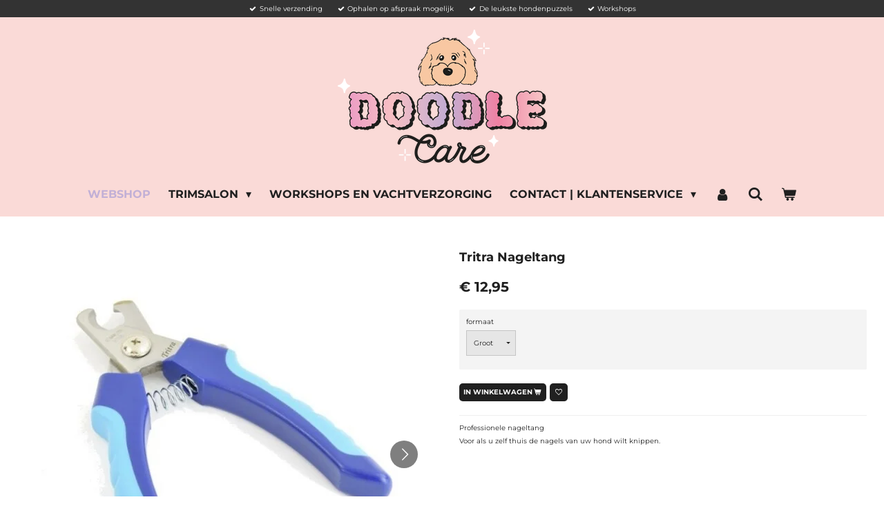

--- FILE ---
content_type: text/html; charset=UTF-8
request_url: https://www.doodlecare.nl/product/7412598/tritra-nageltang
body_size: 12655
content:
<!DOCTYPE html>
<html lang="nl">
    <head>
        <meta http-equiv="Content-Type" content="text/html; charset=utf-8">
        <meta name="viewport" content="width=device-width, initial-scale=1.0, maximum-scale=5.0">
        <meta http-equiv="X-UA-Compatible" content="IE=edge">
        <link rel="canonical" href="https://www.doodlecare.nl/product/7412598/tritra-nageltang">
        <link rel="sitemap" type="application/xml" href="https://www.doodlecare.nl/sitemap.xml">
        <meta property="og:title" content="Tritra Nageltang | Trimsalon Doodlecare">
        <meta property="og:url" content="https://www.doodlecare.nl/product/7412598/tritra-nageltang">
        <base href="https://www.doodlecare.nl/">
        <meta name="description" property="og:description" content="Professionele nageltang
Voor als u zelf thuis de nagels van uw hond wilt knippen.
&amp;nbsp;">
                <script nonce="e954e9b1efbfb6db58334a7dbbc037fa">
            
            window.JOUWWEB = window.JOUWWEB || {};
            window.JOUWWEB.application = window.JOUWWEB.application || {};
            window.JOUWWEB.application = {"backends":[{"domain":"jouwweb.nl","freeDomain":"jouwweb.site"},{"domain":"webador.com","freeDomain":"webadorsite.com"},{"domain":"webador.de","freeDomain":"webadorsite.com"},{"domain":"webador.fr","freeDomain":"webadorsite.com"},{"domain":"webador.es","freeDomain":"webadorsite.com"},{"domain":"webador.it","freeDomain":"webadorsite.com"},{"domain":"jouwweb.be","freeDomain":"jouwweb.site"},{"domain":"webador.ie","freeDomain":"webadorsite.com"},{"domain":"webador.co.uk","freeDomain":"webadorsite.com"},{"domain":"webador.at","freeDomain":"webadorsite.com"},{"domain":"webador.be","freeDomain":"webadorsite.com"},{"domain":"webador.ch","freeDomain":"webadorsite.com"},{"domain":"webador.ch","freeDomain":"webadorsite.com"},{"domain":"webador.mx","freeDomain":"webadorsite.com"},{"domain":"webador.com","freeDomain":"webadorsite.com"},{"domain":"webador.dk","freeDomain":"webadorsite.com"},{"domain":"webador.se","freeDomain":"webadorsite.com"},{"domain":"webador.no","freeDomain":"webadorsite.com"},{"domain":"webador.fi","freeDomain":"webadorsite.com"},{"domain":"webador.ca","freeDomain":"webadorsite.com"},{"domain":"webador.ca","freeDomain":"webadorsite.com"},{"domain":"webador.pl","freeDomain":"webadorsite.com"},{"domain":"webador.com.au","freeDomain":"webadorsite.com"},{"domain":"webador.nz","freeDomain":"webadorsite.com"}],"editorLocale":"nl-NL","editorTimezone":"Europe\/Amsterdam","editorLanguage":"nl","analytics4TrackingId":"G-E6PZPGE4QM","analyticsDimensions":[],"backendDomain":"www.jouwweb.nl","backendShortDomain":"jouwweb.nl","backendKey":"jouwweb-nl","freeWebsiteDomain":"jouwweb.site","noSsl":false,"build":{"reference":"dabeacf"},"linkHostnames":["www.jouwweb.nl","www.webador.com","www.webador.de","www.webador.fr","www.webador.es","www.webador.it","www.jouwweb.be","www.webador.ie","www.webador.co.uk","www.webador.at","www.webador.be","www.webador.ch","fr.webador.ch","www.webador.mx","es.webador.com","www.webador.dk","www.webador.se","www.webador.no","www.webador.fi","www.webador.ca","fr.webador.ca","www.webador.pl","www.webador.com.au","www.webador.nz"],"assetsUrl":"https:\/\/assets.jwwb.nl","loginUrl":"https:\/\/www.jouwweb.nl\/inloggen","publishUrl":"https:\/\/www.jouwweb.nl\/v2\/website\/1817229\/publish-proxy","adminUserOrIp":false,"pricing":{"plans":{"lite":{"amount":"700","currency":"EUR"},"pro":{"amount":"1200","currency":"EUR"},"business":{"amount":"2400","currency":"EUR"}},"yearlyDiscount":{"price":{"amount":"0","currency":"EUR"},"ratio":0,"percent":"0%","discountPrice":{"amount":"0","currency":"EUR"},"termPricePerMonth":{"amount":"0","currency":"EUR"},"termPricePerYear":{"amount":"0","currency":"EUR"}}},"hcUrl":{"add-product-variants":"https:\/\/help.jouwweb.nl\/hc\/nl\/articles\/28594307773201","basic-vs-advanced-shipping":"https:\/\/help.jouwweb.nl\/hc\/nl\/articles\/28594268794257","html-in-head":"https:\/\/help.jouwweb.nl\/hc\/nl\/articles\/28594336422545","link-domain-name":"https:\/\/help.jouwweb.nl\/hc\/nl\/articles\/28594325307409","optimize-for-mobile":"https:\/\/help.jouwweb.nl\/hc\/nl\/articles\/28594312927121","seo":"https:\/\/help.jouwweb.nl\/hc\/nl\/sections\/28507243966737","transfer-domain-name":"https:\/\/help.jouwweb.nl\/hc\/nl\/articles\/28594325232657","website-not-secure":"https:\/\/help.jouwweb.nl\/hc\/nl\/articles\/28594252935825"}};
            window.JOUWWEB.brand = {"type":"jouwweb","name":"JouwWeb","domain":"JouwWeb.nl","supportEmail":"support@jouwweb.nl"};
                    
                window.JOUWWEB = window.JOUWWEB || {};
                window.JOUWWEB.websiteRendering = {"locale":"nl-NL","timezone":"Europe\/Amsterdam","routes":{"api\/upload\/product-field":"\/_api\/upload\/product-field","checkout\/cart":"\/winkelwagen","payment":"\/bestelling-afronden\/:publicOrderId","payment\/forward":"\/bestelling-afronden\/:publicOrderId\/forward","public-order":"\/bestelling\/:publicOrderId","checkout\/authorize":"\/winkelwagen\/authorize\/:gateway","wishlist":"\/verlanglijst"}};
                                                    window.JOUWWEB.website = {"id":1817229,"locale":"nl-NL","enabled":true,"title":"Trimsalon Doodlecare","hasTitle":true,"roleOfLoggedInUser":null,"ownerLocale":"nl-NL","plan":"business","freeWebsiteDomain":"jouwweb.site","backendKey":"jouwweb-nl","currency":"EUR","defaultLocale":"nl-NL","url":"https:\/\/www.doodlecare.nl\/","homepageSegmentId":7538084,"category":"webshop","isOffline":false,"isPublished":true,"locales":["nl-NL"],"allowed":{"ads":false,"credits":true,"externalLinks":true,"slideshow":true,"customDefaultSlideshow":true,"hostedAlbums":true,"moderators":true,"mailboxQuota":10,"statisticsVisitors":true,"statisticsDetailed":true,"statisticsMonths":-1,"favicon":true,"password":true,"freeDomains":0,"freeMailAccounts":1,"canUseLanguages":false,"fileUpload":true,"legacyFontSize":false,"webshop":true,"products":-1,"imageText":false,"search":true,"audioUpload":true,"videoUpload":5000,"allowDangerousForms":false,"allowHtmlCode":true,"mobileBar":true,"sidebar":false,"poll":false,"allowCustomForms":true,"allowBusinessListing":true,"allowCustomAnalytics":true,"allowAccountingLink":true,"digitalProducts":true,"sitemapElement":false},"mobileBar":{"enabled":true,"theme":"accent","email":{"active":true,"value":"info@doodlecare.nl"},"location":{"active":true,"value":"Zwin 9, 2221 XK Katwijk aan Zee, Nederland"},"phone":{"active":true,"value":"+31653790171"},"whatsapp":{"active":true,"value":"+31653790171"},"social":{"active":true,"network":"instagram","value":"trimsalon_doodlecare"}},"webshop":{"enabled":true,"currency":"EUR","taxEnabled":true,"taxInclusive":true,"vatDisclaimerVisible":false,"orderNotice":null,"orderConfirmation":"<p>Hartelijk bedankt voor uw bestelling! We gaan direct aan de slag voor u.<\/p>","freeShipping":false,"freeShippingAmount":"250.00","shippingDisclaimerVisible":false,"pickupAllowed":true,"couponAllowed":true,"detailsPageAvailable":true,"socialMediaVisible":false,"termsPage":8063848,"termsPageUrl":"\/contact-klantenservice\/algemene-voorwaarden-webshop","extraTerms":null,"pricingVisible":true,"orderButtonVisible":true,"shippingAdvanced":true,"shippingAdvancedBackEnd":true,"soldOutVisible":true,"backInStockNotificationEnabled":true,"canAddProducts":true,"nextOrderNumber":716,"allowedServicePoints":["dhl"],"sendcloudConfigured":true,"sendcloudFallbackPublicKey":"a3d50033a59b4a598f1d7ce7e72aafdf","taxExemptionAllowed":true,"invoiceComment":null,"emptyCartVisible":true,"minimumOrderPrice":null,"productNumbersEnabled":false,"wishlistEnabled":true,"hideTaxOnCart":false},"isTreatedAsWebshop":true};                            window.JOUWWEB.cart = {"products":[],"coupon":null,"shippingCountryCode":null,"shippingChoice":null,"breakdown":[]};                            window.JOUWWEB.scripts = ["website-rendering\/webshop"];                        window.parent.JOUWWEB.colorPalette = window.JOUWWEB.colorPalette;
        </script>
                <title>Tritra Nageltang | Trimsalon Doodlecare</title>
                                            <link href="https://primary.jwwb.nl/public/k/h/m/temp-bikaoavdiafkbrsytzmv/touch-icon-iphone.png?bust=1701541475" rel="apple-touch-icon" sizes="60x60">                                                <link href="https://primary.jwwb.nl/public/k/h/m/temp-bikaoavdiafkbrsytzmv/touch-icon-ipad.png?bust=1701541475" rel="apple-touch-icon" sizes="76x76">                                                <link href="https://primary.jwwb.nl/public/k/h/m/temp-bikaoavdiafkbrsytzmv/touch-icon-iphone-retina.png?bust=1701541475" rel="apple-touch-icon" sizes="120x120">                                                <link href="https://primary.jwwb.nl/public/k/h/m/temp-bikaoavdiafkbrsytzmv/touch-icon-ipad-retina.png?bust=1701541475" rel="apple-touch-icon" sizes="152x152">                                                <link href="https://primary.jwwb.nl/public/k/h/m/temp-bikaoavdiafkbrsytzmv/favicon.png?bust=1701541475" rel="shortcut icon">                                                <link href="https://primary.jwwb.nl/public/k/h/m/temp-bikaoavdiafkbrsytzmv/favicon.png?bust=1701541475" rel="icon">                                        <meta property="og:image" content="https&#x3A;&#x2F;&#x2F;primary.jwwb.nl&#x2F;public&#x2F;k&#x2F;h&#x2F;m&#x2F;temp-bikaoavdiafkbrsytzmv&#x2F;i67bcd&#x2F;aeea0a69-4273-4614-9cf2-0d88b75b88ee_1_201_a.jpeg">
                    <meta property="og:image" content="https&#x3A;&#x2F;&#x2F;primary.jwwb.nl&#x2F;public&#x2F;k&#x2F;h&#x2F;m&#x2F;temp-bikaoavdiafkbrsytzmv&#x2F;h982bi&#x2F;14988a4a-841a-43b7-bb5e-12767a7d9fef_1_201_a.jpeg">
                    <meta property="og:image" content="https&#x3A;&#x2F;&#x2F;primary.jwwb.nl&#x2F;public&#x2F;k&#x2F;h&#x2F;m&#x2F;temp-bikaoavdiafkbrsytzmv&#x2F;be6dsy&#x2F;495fb441-706e-4f4b-a96c-1c5d745abab8_1_201_a.jpeg">
                                    <meta name="twitter:card" content="summary_large_image">
                        <meta property="twitter:image" content="https&#x3A;&#x2F;&#x2F;primary.jwwb.nl&#x2F;public&#x2F;k&#x2F;h&#x2F;m&#x2F;temp-bikaoavdiafkbrsytzmv&#x2F;i67bcd&#x2F;aeea0a69-4273-4614-9cf2-0d88b75b88ee_1_201_a.jpeg">
                                                    <meta name="google-site-verification" content="YGsd5k9m_hmvJPCBAqsy0uBPxWlZbQ_3-3t9D0EqkEQ">
<!-- Facebook Pixel Code --><script>
!function(f,b,e,v,n,t,s)
{if(f.fbq)return;n=f.fbq=function(){n.callMethod?
n.callMethod.apply(n,arguments):n.queue.push(arguments)};
if(!f._fbq)f._fbq=n;n.push=n;n.loaded=!0;n.version='2.0';
n.queue=[];t=b.createElement(e);t.async=!0;
t.src=v;s=b.getElementsByTagName(e)[0];
s.parentNode.insertBefore(t,s)}(window, document,'script',
'https://connect.facebook.net/en_US/fbevents.js');
fbq('init', '829045054361064');
fbq('track', 'PageView');
</script><noscript><img height="1" width="1" style="display:none" src="https://www.facebook.com/tr?id=829045054361064&amp;ev=PageView&amp;noscript=1"></noscript>
<!-- End Facebook Pixel Code -->
<meta name="facebook-domain-verification" content="mcncd1622bjw5lynxe7nbj0cxr81xm">                            <script src="https://www.googletagmanager.com/gtag/js?id=G-EP1M3W2PGL" nonce="e954e9b1efbfb6db58334a7dbbc037fa" data-turbo-track="reload" async></script>
<script src="https://plausible.io/js/script.manual.js" nonce="e954e9b1efbfb6db58334a7dbbc037fa" data-turbo-track="reload" defer data-domain="shard4.jouwweb.nl"></script>
<link rel="stylesheet" type="text/css" href="https://gfonts.jwwb.nl/css?display=fallback&amp;family=Montserrat%3A400%2C700%2C400italic%2C700italic" nonce="e954e9b1efbfb6db58334a7dbbc037fa" data-turbo-track="dynamic">
<script src="https://assets.jwwb.nl/assets/build/website-rendering/nl-NL.js?bust=af8dcdef13a1895089e9" nonce="e954e9b1efbfb6db58334a7dbbc037fa" data-turbo-track="reload" defer></script>
<script src="https://assets.jwwb.nl/assets/website-rendering/runtime.cee983c75391f900fb05.js?bust=4ce5de21b577bc4120dd" nonce="e954e9b1efbfb6db58334a7dbbc037fa" data-turbo-track="reload" defer></script>
<script src="https://assets.jwwb.nl/assets/website-rendering/812.881ee67943804724d5af.js?bust=78ab7ad7d6392c42d317" nonce="e954e9b1efbfb6db58334a7dbbc037fa" data-turbo-track="reload" defer></script>
<script src="https://assets.jwwb.nl/assets/website-rendering/main.5cc2a9179e0462270809.js?bust=47fa63093185ee0400ae" nonce="e954e9b1efbfb6db58334a7dbbc037fa" data-turbo-track="reload" defer></script>
<link rel="preload" href="https://assets.jwwb.nl/assets/website-rendering/styles.c611799110a447e67981.css?bust=226f06dc4f39cd5a64cc" as="style">
<link rel="preload" href="https://assets.jwwb.nl/assets/website-rendering/fonts/icons-website-rendering/font/website-rendering.woff2?bust=bd2797014f9452dadc8e" as="font" crossorigin>
<link rel="preconnect" href="https://gfonts.jwwb.nl">
<link rel="stylesheet" type="text/css" href="https://assets.jwwb.nl/assets/website-rendering/styles.c611799110a447e67981.css?bust=226f06dc4f39cd5a64cc" nonce="e954e9b1efbfb6db58334a7dbbc037fa" data-turbo-track="dynamic">
<link rel="preconnect" href="https://assets.jwwb.nl">
<link rel="preconnect" href="https://www.google-analytics.com">
<link rel="stylesheet" type="text/css" href="https://primary.jwwb.nl/public/k/h/m/temp-bikaoavdiafkbrsytzmv/style.css?bust=1768926956" nonce="e954e9b1efbfb6db58334a7dbbc037fa" data-turbo-track="dynamic">    </head>
    <body
        id="top"
        class="jw-is-no-slideshow jw-header-is-image jw-is-segment-product jw-is-frontend jw-is-no-sidebar jw-is-messagebar jw-is-no-touch-device jw-is-no-mobile"
                                    data-jouwweb-page="7412598"
                                                data-jouwweb-segment-id="7412598"
                                                data-jouwweb-segment-type="product"
                                                data-template-threshold="960"
                                                data-template-name="fresh"
                            itemscope
        itemtype="https://schema.org/Product"
    >
                                    <meta itemprop="url" content="https://www.doodlecare.nl/product/7412598/tritra-nageltang">
        <a href="#main-content" class="jw-skip-link">
            Ga direct naar de hoofdinhoud        </a>
        <div class="jw-background"></div>
        <div class="jw-body">
            <div class="jw-mobile-menu jw-mobile-is-logo js-mobile-menu">
            <button
            type="button"
            class="jw-mobile-menu__button jw-mobile-toggle"
            aria-label="Open / sluit menu"
        >
            <span class="jw-icon-burger"></span>
        </button>
        <div class="jw-mobile-header jw-mobile-header--image">
        <a            class="jw-mobile-header-content"
                            href="/"
                        >
                            <img class="jw-mobile-logo jw-mobile-logo--landscape" src="https://primary.jwwb.nl/public/k/h/m/temp-bikaoavdiafkbrsytzmv/iwzmny/dc_mainlogo_v1_rgb.png?enable-io=true&amp;enable=upscale&amp;height=70" srcset="https://primary.jwwb.nl/public/k/h/m/temp-bikaoavdiafkbrsytzmv/iwzmny/dc_mainlogo_v1_rgb.png?enable-io=true&amp;enable=upscale&amp;height=70 1x, https://primary.jwwb.nl/public/k/h/m/temp-bikaoavdiafkbrsytzmv/iwzmny/dc_mainlogo_v1_rgb.png?enable-io=true&amp;enable=upscale&amp;height=140&amp;quality=70 2x" alt="Trimsalon Doodlecare" title="Trimsalon Doodlecare">                                </a>
    </div>

        <a
        href="/winkelwagen"
        class="jw-mobile-menu__button jw-mobile-header-cart"
        aria-label="Bekijk winkelwagen"
    >
        <span class="jw-icon-badge-wrapper">
            <span class="website-rendering-icon-basket" aria-hidden="true"></span>
            <span class="jw-icon-badge hidden" aria-hidden="true"></span>
        </span>
    </a>
    
    </div>
    <div class="jw-mobile-menu-search jw-mobile-menu-search--hidden">
        <form
            action="/zoeken"
            method="get"
            class="jw-mobile-menu-search__box"
        >
            <input
                type="text"
                name="q"
                value=""
                placeholder="Zoeken..."
                class="jw-mobile-menu-search__input"
                aria-label="Zoeken"
            >
            <button type="submit" class="jw-btn jw-btn--style-flat jw-mobile-menu-search__button" aria-label="Zoeken">
                <span class="website-rendering-icon-search" aria-hidden="true"></span>
            </button>
            <button type="button" class="jw-btn jw-btn--style-flat jw-mobile-menu-search__button js-cancel-search" aria-label="Zoekopdracht annuleren">
                <span class="website-rendering-icon-cancel" aria-hidden="true"></span>
            </button>
        </form>
    </div>
            <script nonce="e954e9b1efbfb6db58334a7dbbc037fa">
    JOUWWEB.templateConfig = {
        header: {
            mobileSelector: '.jw-mobile-menu',
            updatePusher: function (headerHeight, state) {
                $('.jw-menu-clone').css('top', headerHeight);
            },
        },
    };
</script>
<div class="message-bar message-bar--dark"><div class="message-bar__container"><ul class="message-bar-usps"><li class="message-bar-usps__item"><i class="website-rendering-icon-ok"></i><span>Snelle verzending</span></li><li class="message-bar-usps__item"><i class="website-rendering-icon-ok"></i><span>Ophalen op afspraak mogelijk</span></li><li class="message-bar-usps__item"><i class="website-rendering-icon-ok"></i><span>De leukste hondenpuzzels</span></li><li class="message-bar-usps__item"><i class="website-rendering-icon-ok"></i><span>Workshops</span></li></ul></div></div><div class="wrapper">
    <div class="topmenu">
        <header class="header">
            <div class="topmenu-inner js-topbar-content-container">
                <div class="jw-header-logo">
            <div
    id="jw-header-image-container"
    class="jw-header jw-header-image jw-header-image-toggle"
    style="flex-basis: 303px; max-width: 303px; flex-shrink: 1;"
>
            <a href="/">
        <img id="jw-header-image" data-image-id="97117230" srcset="https://primary.jwwb.nl/public/k/h/m/temp-bikaoavdiafkbrsytzmv/iwzmny/dc_mainlogo_v1_rgb.png?enable-io=true&amp;width=303 303w, https://primary.jwwb.nl/public/k/h/m/temp-bikaoavdiafkbrsytzmv/iwzmny/dc_mainlogo_v1_rgb.png?enable-io=true&amp;width=606 606w" class="jw-header-image" title="Trimsalon Doodlecare" style="" sizes="303px" width="303" height="200" intrinsicsize="303.00 x 200.00" alt="Trimsalon Doodlecare">                </a>
    </div>
        <div
    class="jw-header jw-header-title-container jw-header-text jw-header-text-toggle"
    data-stylable="true"
>
    <a        id="jw-header-title"
        class="jw-header-title"
                    href="/"
            >
        <span style="display: inline-block; font-size: 30px;"><span style="display: inline-block; font-size: 30px;"> </span></span>    </a>
</div>
</div>
                <nav class="jw-menu-copy">
                    <ul
    id="jw-menu"
    class="jw-menu jw-menu-horizontal"
            >
            <li
    class="jw-menu-item jw-menu-is-active"
>
        <a        class="jw-menu-link js-active-menu-item"
        href="/"                                            data-page-link-id="7538084"
                            >
                <span class="">
            WEBSHOP        </span>
            </a>
                </li>
            <li
    class="jw-menu-item jw-menu-has-submenu"
>
        <a        class="jw-menu-link"
        href="/trimsalon"                                            data-page-link-id="6861890"
                            >
                <span class="">
            Trimsalon        </span>
                    <span class="jw-arrow jw-arrow-toplevel"></span>
            </a>
                    <ul
            class="jw-submenu"
                    >
                            <li
    class="jw-menu-item jw-menu-has-submenu"
>
        <a        class="jw-menu-link"
        href="/trimsalon/behandelingen"                                            data-page-link-id="6863603"
                            >
                <span class="">
            Behandelingen        </span>
                    <span class="jw-arrow"></span>
            </a>
                    <ul
            class="jw-submenu"
                    >
                            <li
    class="jw-menu-item"
>
        <a        class="jw-menu-link"
        href="/trimsalon/behandelingen/info"                                            data-page-link-id="6947804"
                            >
                <span class="">
            Info        </span>
            </a>
                </li>
                            <li
    class="jw-menu-item"
>
        <a        class="jw-menu-link"
        href="/trimsalon/behandelingen/vachtverzorging"                                            data-page-link-id="7168120"
                            >
                <span class="">
            Vachtverzorging        </span>
            </a>
                </li>
                            <li
    class="jw-menu-item"
>
        <a        class="jw-menu-link"
        href="/trimsalon/behandelingen/gebitsreiniging"                                            data-page-link-id="9188596"
                            >
                <span class="">
            Gebitsreiniging        </span>
            </a>
                </li>
                            <li
    class="jw-menu-item"
>
        <a        class="jw-menu-link"
        href="/trimsalon/behandelingen/tips-voor-het-bezoek"                                            data-page-link-id="6878650"
                            >
                <span class="">
            Tips voor het bezoek        </span>
            </a>
                </li>
                    </ul>
        </li>
                            <li
    class="jw-menu-item"
>
        <a        class="jw-menu-link"
        href="/trimsalon/over-mij"                                            data-page-link-id="6863602"
                            >
                <span class="">
            Over mij        </span>
            </a>
                </li>
                            <li
    class="jw-menu-item"
>
        <a        class="jw-menu-link"
        href="/trimsalon/fotoalbum"                                            data-page-link-id="6863605"
                            >
                <span class="">
            Fotoalbum        </span>
            </a>
                </li>
                    </ul>
        </li>
            <li
    class="jw-menu-item"
>
        <a        class="jw-menu-link"
        href="/workshops-en-vachtverzorging"                                            data-page-link-id="8976754"
                            >
                <span class="">
            Workshops en vachtverzorging        </span>
            </a>
                </li>
            <li
    class="jw-menu-item jw-menu-has-submenu"
>
        <a        class="jw-menu-link"
        href="/contact-klantenservice"                                            data-page-link-id="7581088"
                            >
                <span class="">
            contact | Klantenservice        </span>
                    <span class="jw-arrow jw-arrow-toplevel"></span>
            </a>
                    <ul
            class="jw-submenu"
                    >
                            <li
    class="jw-menu-item"
>
        <a        class="jw-menu-link"
        href="/contact-klantenservice/algemene-voorwaarden-trimsalon"                                            data-page-link-id="8063808"
                            >
                <span class="">
            Algemene voorwaarden Trimsalon        </span>
            </a>
                </li>
                            <li
    class="jw-menu-item"
>
        <a        class="jw-menu-link"
        href="/contact-klantenservice/algemene-voorwaarden-webshop"                                            data-page-link-id="8063848"
                            >
                <span class="">
            Algemene voorwaarden Webshop        </span>
            </a>
                </li>
                            <li
    class="jw-menu-item"
>
        <a        class="jw-menu-link"
        href="/contact-klantenservice/contact-opnemen"                                            data-page-link-id="8063811"
                            >
                <span class="">
            Contact opnemen        </span>
            </a>
                </li>
                    </ul>
        </li>
            <li
    class="jw-menu-item"
>
        <a        class="jw-menu-link jw-menu-link--icon"
        href="/account"                                                            title="Account"
            >
                                <span class="website-rendering-icon-user"></span>
                            <span class="hidden-desktop-horizontal-menu">
            Account        </span>
            </a>
                </li>
            <li
    class="jw-menu-item jw-menu-search-item"
>
        <button        class="jw-menu-link jw-menu-link--icon jw-text-button"
                                                                    title="Zoeken"
            >
                                <span class="website-rendering-icon-search"></span>
                            <span class="hidden-desktop-horizontal-menu">
            Zoeken        </span>
            </button>
                
            <div class="jw-popover-container jw-popover-container--inline is-hidden">
                <div class="jw-popover-backdrop"></div>
                <div class="jw-popover">
                    <div class="jw-popover__arrow"></div>
                    <div class="jw-popover__content jw-section-white">
                        <form  class="jw-search" action="/zoeken" method="get">
                            
                            <input class="jw-search__input" type="text" name="q" value="" placeholder="Zoeken..." aria-label="Zoeken" >
                            <button class="jw-search__submit" type="submit" aria-label="Zoeken">
                                <span class="website-rendering-icon-search" aria-hidden="true"></span>
                            </button>
                        </form>
                    </div>
                </div>
            </div>
                        </li>
            <li
    class="jw-menu-item jw-menu-wishlist-item js-menu-wishlist-item jw-menu-wishlist-item--hidden"
>
        <a        class="jw-menu-link jw-menu-link--icon"
        href="/verlanglijst"                                                            title="Verlanglijst"
            >
                                    <span class="jw-icon-badge-wrapper">
                        <span class="website-rendering-icon-heart"></span>
                                            <span class="jw-icon-badge hidden">
                    0                </span>
                            <span class="hidden-desktop-horizontal-menu">
            Verlanglijst        </span>
            </a>
                </li>
            <li
    class="jw-menu-item js-menu-cart-item "
>
        <a        class="jw-menu-link jw-menu-link--icon"
        href="/winkelwagen"                                                            title="Winkelwagen"
            >
                                    <span class="jw-icon-badge-wrapper">
                        <span class="website-rendering-icon-basket"></span>
                                            <span class="jw-icon-badge hidden">
                    0                </span>
                            <span class="hidden-desktop-horizontal-menu">
            Winkelwagen        </span>
            </a>
                </li>
    
    </ul>

    <script nonce="e954e9b1efbfb6db58334a7dbbc037fa" id="jw-mobile-menu-template" type="text/template">
        <ul id="jw-menu" class="jw-menu jw-menu-horizontal jw-menu-spacing--mobile-bar">
                            <li
    class="jw-menu-item jw-menu-search-item"
>
                
                 <li class="jw-menu-item jw-mobile-menu-search-item">
                    <form class="jw-search" action="/zoeken" method="get">
                        <input class="jw-search__input" type="text" name="q" value="" placeholder="Zoeken..." aria-label="Zoeken">
                        <button class="jw-search__submit" type="submit" aria-label="Zoeken">
                            <span class="website-rendering-icon-search" aria-hidden="true"></span>
                        </button>
                    </form>
                </li>
                        </li>
                            <li
    class="jw-menu-item jw-menu-is-active"
>
        <a        class="jw-menu-link js-active-menu-item"
        href="/"                                            data-page-link-id="7538084"
                            >
                <span class="">
            WEBSHOP        </span>
            </a>
                </li>
                            <li
    class="jw-menu-item jw-menu-has-submenu"
>
        <a        class="jw-menu-link"
        href="/trimsalon"                                            data-page-link-id="6861890"
                            >
                <span class="">
            Trimsalon        </span>
                    <span class="jw-arrow jw-arrow-toplevel"></span>
            </a>
                    <ul
            class="jw-submenu"
                    >
                            <li
    class="jw-menu-item jw-menu-has-submenu"
>
        <a        class="jw-menu-link"
        href="/trimsalon/behandelingen"                                            data-page-link-id="6863603"
                            >
                <span class="">
            Behandelingen        </span>
                    <span class="jw-arrow"></span>
            </a>
                    <ul
            class="jw-submenu"
                    >
                            <li
    class="jw-menu-item"
>
        <a        class="jw-menu-link"
        href="/trimsalon/behandelingen/info"                                            data-page-link-id="6947804"
                            >
                <span class="">
            Info        </span>
            </a>
                </li>
                            <li
    class="jw-menu-item"
>
        <a        class="jw-menu-link"
        href="/trimsalon/behandelingen/vachtverzorging"                                            data-page-link-id="7168120"
                            >
                <span class="">
            Vachtverzorging        </span>
            </a>
                </li>
                            <li
    class="jw-menu-item"
>
        <a        class="jw-menu-link"
        href="/trimsalon/behandelingen/gebitsreiniging"                                            data-page-link-id="9188596"
                            >
                <span class="">
            Gebitsreiniging        </span>
            </a>
                </li>
                            <li
    class="jw-menu-item"
>
        <a        class="jw-menu-link"
        href="/trimsalon/behandelingen/tips-voor-het-bezoek"                                            data-page-link-id="6878650"
                            >
                <span class="">
            Tips voor het bezoek        </span>
            </a>
                </li>
                    </ul>
        </li>
                            <li
    class="jw-menu-item"
>
        <a        class="jw-menu-link"
        href="/trimsalon/over-mij"                                            data-page-link-id="6863602"
                            >
                <span class="">
            Over mij        </span>
            </a>
                </li>
                            <li
    class="jw-menu-item"
>
        <a        class="jw-menu-link"
        href="/trimsalon/fotoalbum"                                            data-page-link-id="6863605"
                            >
                <span class="">
            Fotoalbum        </span>
            </a>
                </li>
                    </ul>
        </li>
                            <li
    class="jw-menu-item"
>
        <a        class="jw-menu-link"
        href="/workshops-en-vachtverzorging"                                            data-page-link-id="8976754"
                            >
                <span class="">
            Workshops en vachtverzorging        </span>
            </a>
                </li>
                            <li
    class="jw-menu-item jw-menu-has-submenu"
>
        <a        class="jw-menu-link"
        href="/contact-klantenservice"                                            data-page-link-id="7581088"
                            >
                <span class="">
            contact | Klantenservice        </span>
                    <span class="jw-arrow jw-arrow-toplevel"></span>
            </a>
                    <ul
            class="jw-submenu"
                    >
                            <li
    class="jw-menu-item"
>
        <a        class="jw-menu-link"
        href="/contact-klantenservice/algemene-voorwaarden-trimsalon"                                            data-page-link-id="8063808"
                            >
                <span class="">
            Algemene voorwaarden Trimsalon        </span>
            </a>
                </li>
                            <li
    class="jw-menu-item"
>
        <a        class="jw-menu-link"
        href="/contact-klantenservice/algemene-voorwaarden-webshop"                                            data-page-link-id="8063848"
                            >
                <span class="">
            Algemene voorwaarden Webshop        </span>
            </a>
                </li>
                            <li
    class="jw-menu-item"
>
        <a        class="jw-menu-link"
        href="/contact-klantenservice/contact-opnemen"                                            data-page-link-id="8063811"
                            >
                <span class="">
            Contact opnemen        </span>
            </a>
                </li>
                    </ul>
        </li>
                            <li
    class="jw-menu-item"
>
        <a        class="jw-menu-link jw-menu-link--icon"
        href="/account"                                                            title="Account"
            >
                                <span class="website-rendering-icon-user"></span>
                            <span class="hidden-desktop-horizontal-menu">
            Account        </span>
            </a>
                </li>
                            <li
    class="jw-menu-item jw-menu-wishlist-item js-menu-wishlist-item jw-menu-wishlist-item--hidden"
>
        <a        class="jw-menu-link jw-menu-link--icon"
        href="/verlanglijst"                                                            title="Verlanglijst"
            >
                                    <span class="jw-icon-badge-wrapper">
                        <span class="website-rendering-icon-heart"></span>
                                            <span class="jw-icon-badge hidden">
                    0                </span>
                            <span class="hidden-desktop-horizontal-menu">
            Verlanglijst        </span>
            </a>
                </li>
            
                    </ul>
    </script>
                </nav>
            </div>
        </header>
    </div>
    </div>
<div class="main-content">
    
<main id="main-content" class="block-content">
    <div data-section-name="content" class="jw-section jw-section-content jw-responsive">
        <div class="jw-strip jw-strip--default jw-strip--style-color jw-strip--primary jw-strip--color-default jw-strip--padding-start"><div class="jw-strip__content-container"><div class="jw-strip__content jw-responsive">    
                        <div
        class="product-page js-product-container"
        data-webshop-product="&#x7B;&quot;id&quot;&#x3A;7412598,&quot;title&quot;&#x3A;&quot;Tritra&#x20;Nageltang&quot;,&quot;url&quot;&#x3A;&quot;&#x5C;&#x2F;product&#x5C;&#x2F;7412598&#x5C;&#x2F;tritra-nageltang&quot;,&quot;variants&quot;&#x3A;&#x5B;&#x7B;&quot;id&quot;&#x3A;57828071,&quot;stock&quot;&#x3A;1,&quot;limited&quot;&#x3A;true,&quot;propertyValueIds&quot;&#x3A;&#x5B;23159639&#x5D;&#x7D;,&#x7B;&quot;id&quot;&#x3A;57828072,&quot;stock&quot;&#x3A;0,&quot;limited&quot;&#x3A;true,&quot;propertyValueIds&quot;&#x3A;&#x5B;23159640&#x5D;&#x7D;&#x5D;,&quot;image&quot;&#x3A;&#x7B;&quot;id&quot;&#x3A;60818760,&quot;url&quot;&#x3A;&quot;https&#x3A;&#x5C;&#x2F;&#x5C;&#x2F;primary.jwwb.nl&#x5C;&#x2F;public&#x5C;&#x2F;k&#x5C;&#x2F;h&#x5C;&#x2F;m&#x5C;&#x2F;temp-bikaoavdiafkbrsytzmv&#x5C;&#x2F;aeea0a69-4273-4614-9cf2-0d88b75b88ee_1_201_a.jpeg&quot;,&quot;width&quot;&#x3A;528,&quot;height&quot;&#x3A;528&#x7D;&#x7D;"
        data-is-detail-view="1"
    >
                <div class="product-page__top">
            <h1 class="product-page__heading" itemprop="name">
                Tritra Nageltang            </h1>
                                </div>
                                <div class="product-page__image-container">
                <div
                    class="image-gallery"
                    role="group"
                    aria-roledescription="carousel"
                    aria-label="Productafbeeldingen"
                >
                    <div class="image-gallery__main">
                        <div
                            class="image-gallery__slides"
                            aria-live="polite"
                            aria-atomic="false"
                        >
                                                                                            <div
                                    class="image-gallery__slide-container"
                                    role="group"
                                    aria-roledescription="slide"
                                    aria-hidden="false"
                                    aria-label="1 van 3"
                                >
                                    <a
                                        class="image-gallery__slide-item"
                                        href="https://primary.jwwb.nl/public/k/h/m/temp-bikaoavdiafkbrsytzmv/i67bcd/aeea0a69-4273-4614-9cf2-0d88b75b88ee_1_201_a.jpeg"
                                        data-width="528"
                                        data-height="528"
                                        data-image-id="60818760"
                                        tabindex="0"
                                    >
                                        <div class="image-gallery__slide-image">
                                            <img
                                                                                                    itemprop="image"
                                                    alt="Tritra&#x20;Nageltang"
                                                                                                src="https://primary.jwwb.nl/public/k/h/m/temp-bikaoavdiafkbrsytzmv/aeea0a69-4273-4614-9cf2-0d88b75b88ee_1_201_a.jpeg?enable-io=true&enable=upscale&width=600"
                                                srcset="https://primary.jwwb.nl/public/k/h/m/temp-bikaoavdiafkbrsytzmv/i67bcd/aeea0a69-4273-4614-9cf2-0d88b75b88ee_1_201_a.jpeg?enable-io=true&width=528 528w"
                                                sizes="(min-width: 960px) 50vw, 100vw"
                                                width="528"
                                                height="528"
                                            >
                                        </div>
                                    </a>
                                </div>
                                                                                            <div
                                    class="image-gallery__slide-container"
                                    role="group"
                                    aria-roledescription="slide"
                                    aria-hidden="true"
                                    aria-label="2 van 3"
                                >
                                    <a
                                        class="image-gallery__slide-item"
                                        href="https://primary.jwwb.nl/public/k/h/m/temp-bikaoavdiafkbrsytzmv/h982bi/14988a4a-841a-43b7-bb5e-12767a7d9fef_1_201_a.jpeg"
                                        data-width="485"
                                        data-height="485"
                                        data-image-id="60818761"
                                        tabindex="-1"
                                    >
                                        <div class="image-gallery__slide-image">
                                            <img
                                                                                                    alt=""
                                                                                                src="https://primary.jwwb.nl/public/k/h/m/temp-bikaoavdiafkbrsytzmv/14988a4a-841a-43b7-bb5e-12767a7d9fef_1_201_a.jpeg?enable-io=true&enable=upscale&width=600"
                                                srcset="https://primary.jwwb.nl/public/k/h/m/temp-bikaoavdiafkbrsytzmv/h982bi/14988a4a-841a-43b7-bb5e-12767a7d9fef_1_201_a.jpeg?enable-io=true&width=485 485w"
                                                sizes="(min-width: 960px) 50vw, 100vw"
                                                width="485"
                                                height="485"
                                            >
                                        </div>
                                    </a>
                                </div>
                                                                                            <div
                                    class="image-gallery__slide-container"
                                    role="group"
                                    aria-roledescription="slide"
                                    aria-hidden="true"
                                    aria-label="3 van 3"
                                >
                                    <a
                                        class="image-gallery__slide-item"
                                        href="https://primary.jwwb.nl/public/k/h/m/temp-bikaoavdiafkbrsytzmv/be6dsy/495fb441-706e-4f4b-a96c-1c5d745abab8_1_201_a.jpeg"
                                        data-width="516"
                                        data-height="1047"
                                        data-image-id="60819200"
                                        tabindex="-1"
                                    >
                                        <div class="image-gallery__slide-image">
                                            <img
                                                                                                    alt=""
                                                                                                src="https://primary.jwwb.nl/public/k/h/m/temp-bikaoavdiafkbrsytzmv/495fb441-706e-4f4b-a96c-1c5d745abab8_1_201_a.jpeg?enable-io=true&enable=upscale&width=600"
                                                srcset="https://primary.jwwb.nl/public/k/h/m/temp-bikaoavdiafkbrsytzmv/be6dsy/495fb441-706e-4f4b-a96c-1c5d745abab8_1_201_a.jpeg?enable-io=true&width=516 516w"
                                                sizes="(min-width: 960px) 50vw, 100vw"
                                                width="516"
                                                height="1047"
                                            >
                                        </div>
                                    </a>
                                </div>
                                                    </div>
                        <div class="image-gallery__controls">
                            <button
                                type="button"
                                class="image-gallery__control image-gallery__control--prev image-gallery__control--disabled"
                                aria-label="Vorige afbeelding"
                            >
                                <span class="website-rendering-icon-left-open-big"></span>
                            </button>
                            <button
                                type="button"
                                class="image-gallery__control image-gallery__control--next"
                                aria-label="Volgende afbeelding"
                            >
                                <span class="website-rendering-icon-right-open-big"></span>
                            </button>
                        </div>
                    </div>
                                            <div
                            class="image-gallery__thumbnails"
                            role="group"
                            aria-label="Kies afbeelding om weer te geven."
                        >
                                                                                            <a
                                    class="image-gallery__thumbnail-item image-gallery__thumbnail-item--active"
                                    role="button"
                                    aria-disabled="true"
                                    aria-label="1 van 3"
                                    href="https://primary.jwwb.nl/public/k/h/m/temp-bikaoavdiafkbrsytzmv/i67bcd/aeea0a69-4273-4614-9cf2-0d88b75b88ee_1_201_a.jpeg"
                                    data-image-id="60818760"
                                >
                                    <div class="image-gallery__thumbnail-image">
                                        <img
                                            srcset="https://primary.jwwb.nl/public/k/h/m/temp-bikaoavdiafkbrsytzmv/aeea0a69-4273-4614-9cf2-0d88b75b88ee_1_201_a.jpeg?enable-io=true&enable=upscale&fit=bounds&width=100&height=100 1x, https://primary.jwwb.nl/public/k/h/m/temp-bikaoavdiafkbrsytzmv/aeea0a69-4273-4614-9cf2-0d88b75b88ee_1_201_a.jpeg?enable-io=true&enable=upscale&fit=bounds&width=200&height=200 2x"
                                            alt=""
                                            width="100"
                                            height="100"
                                        >
                                    </div>
                                </a>
                                                                                            <a
                                    class="image-gallery__thumbnail-item"
                                    role="button"
                                    aria-disabled="false"
                                    aria-label="2 van 3"
                                    href="https://primary.jwwb.nl/public/k/h/m/temp-bikaoavdiafkbrsytzmv/h982bi/14988a4a-841a-43b7-bb5e-12767a7d9fef_1_201_a.jpeg"
                                    data-image-id="60818761"
                                >
                                    <div class="image-gallery__thumbnail-image">
                                        <img
                                            srcset="https://primary.jwwb.nl/public/k/h/m/temp-bikaoavdiafkbrsytzmv/14988a4a-841a-43b7-bb5e-12767a7d9fef_1_201_a.jpeg?enable-io=true&enable=upscale&fit=bounds&width=100&height=100 1x, https://primary.jwwb.nl/public/k/h/m/temp-bikaoavdiafkbrsytzmv/14988a4a-841a-43b7-bb5e-12767a7d9fef_1_201_a.jpeg?enable-io=true&enable=upscale&fit=bounds&width=200&height=200 2x"
                                            alt=""
                                            width="100"
                                            height="100"
                                        >
                                    </div>
                                </a>
                                                                                            <a
                                    class="image-gallery__thumbnail-item"
                                    role="button"
                                    aria-disabled="false"
                                    aria-label="3 van 3"
                                    href="https://primary.jwwb.nl/public/k/h/m/temp-bikaoavdiafkbrsytzmv/be6dsy/495fb441-706e-4f4b-a96c-1c5d745abab8_1_201_a.jpeg"
                                    data-image-id="60819200"
                                >
                                    <div class="image-gallery__thumbnail-image">
                                        <img
                                            srcset="https://primary.jwwb.nl/public/k/h/m/temp-bikaoavdiafkbrsytzmv/495fb441-706e-4f4b-a96c-1c5d745abab8_1_201_a.jpeg?enable-io=true&enable=upscale&fit=bounds&width=100&height=100 1x, https://primary.jwwb.nl/public/k/h/m/temp-bikaoavdiafkbrsytzmv/495fb441-706e-4f4b-a96c-1c5d745abab8_1_201_a.jpeg?enable-io=true&enable=upscale&fit=bounds&width=200&height=200 2x"
                                            alt=""
                                            width="100"
                                            height="100"
                                        >
                                    </div>
                                </a>
                                                    </div>
                                    </div>
            </div>
                <div class="product-page__container">
            <div itemprop="offers" itemscope itemtype="https://schema.org/Offer">
                                <meta itemprop="availability" content="https://schema.org/InStock">
                                                        <meta itemprop="price" content="12.95">
                    <meta itemprop="priceCurrency" content="EUR">
                    <div class="product-page__price-container">
                        <div class="product__price js-product-container__price">
                            <span class="product__price__price">€ 12,95</span>
                        </div>
                        <div class="product__free-shipping-motivator js-product-container__free-shipping-motivator"></div>
                    </div>
                                                </div>
                                        <div class="product-page__customization-container jw-element-form-well">
                                        <div class="product__variants jw-select hidden">
    <select
        class="product__variants-select jw-select__input js-product-container__options jw-element-form-input-text"
        aria-label="formaat"
    >
        <optgroup label="formaat"></optgroup>
                    <option
                value="57828071"
                data-price-html="&lt;span class=&quot;product__price__price&quot;&gt;€ 12,95&lt;/span&gt;
"
                selected            >
                Groot                            </option>
                    <option
                value="57828072"
                data-price-html="&lt;span class=&quot;product__price__price&quot;&gt;€ 12,95&lt;/span&gt;
"
                            >
                medium                            </option>
            </select>
</div>
                                            <div class="product-properties">
                                                            <div class="product__property product__property--selectbox">
    <label for="product-property-6971858f29304">
        formaat    </label>

            <div class="product__property-list jw-select">
            <select
                name="variantProperty"
                class="jw-select__input jw-element-form-input-text js-product-container__properties"
                id="product-property-6971858f29304"
            >
                                    <option
                        value="23159639"
                                                    selected
                                            >
                        Groot                    </option>
                                    <option
                        value="23159640"
                                            >
                        medium                    </option>
                            </select>
        </div>

    </div>
                                                                                </div>
                                                                                    <div class="js-back-in-stock-container hidden">
    <p class="js-back-in-stock__thanks hidden">
        Bedankt! Je ontvangt een e-mail wanneer dit product weer op voorraad is.    </p>
    <form
        name="back-in-stock"
        class="back-in-stock__form"
    >
        <p>Laat het me weten wanneer dit product weer op voorraad is.</p>
        <input required placeholder="Jouw e-mailadres." class="form-control jw-element-form-input-text" type="email" name="email" />
        <input type="hidden" name="productVariant" value="57828071" />
        <button class="jw-btn jw-btn--size-small back-in-stock__button" type="submit">Verzenden</button>
        <p class="js-back-in-stock__error hidden">
           Er is iets misgegaan, probeer het opnieuw.        </p>
    </form>
</div>
                                    </div>
                        <div class="product-page__button-container">
                                <button
    type="button"
    class="jw-btn product__add-to-cart js-product-container__button jw-btn--size-medium"
    title="In&#x20;winkelwagen"
        >
    <span>In winkelwagen</span>
</button>
                
<button
    type="button"
    class="jw-btn jw-btn--icon-only product__add-to-wishlist js-product-container__wishlist-button jw-btn--size-medium"
    title="Toevoegen&#x20;aan&#x20;verlanglijst"
    aria-label="Toevoegen&#x20;aan&#x20;verlanglijst"
    >
    <span>
        <i class="js-product-container__add-to-wishlist_icon website-rendering-icon-heart-empty" aria-hidden="true"></i>
    </span>
</button>
            </div>
            <div class="product-page__button-notice hidden js-product-container__button-notice"></div>
            
                            <div class="product-page__description" itemprop="description">
                                        <p>Professionele nageltang</p>
<p>Voor als u zelf thuis de nagels van uw hond wilt knippen.</p>
<p>&nbsp;</p>                </div>
                                            </div>
    </div>

    </div></div></div>
<div class="product-page__content">
    <div
    id="jw-element-163055822"
    data-jw-element-id="163055822"
        class="jw-tree-node jw-element jw-strip-root jw-tree-container jw-responsive jw-node-is-first-child jw-node-is-last-child"
>
    <div
    id="jw-element-348064514"
    data-jw-element-id="348064514"
        class="jw-tree-node jw-element jw-strip jw-tree-container jw-tree-container--empty jw-responsive jw-strip--default jw-strip--style-color jw-strip--color-default jw-strip--padding-both jw-node-is-first-child jw-strip--primary jw-node-is-last-child"
>
    <div class="jw-strip__content-container"><div class="jw-strip__content jw-responsive"></div></div></div></div></div>
            </div>
</main>
    </div>
<footer class="block-footer">
    <div
        data-section-name="footer"
        class="jw-section jw-section-footer jw-responsive"
    >
                <div class="jw-strip jw-strip--default jw-strip--style-color jw-strip--primary jw-strip--color-default jw-strip--padding-both"><div class="jw-strip__content-container"><div class="jw-strip__content jw-responsive">            <div
    id="jw-element-130523162"
    data-jw-element-id="130523162"
        class="jw-tree-node jw-element jw-simple-root jw-tree-container jw-responsive jw-node-is-first-child jw-node-is-last-child"
>
    <div
    id="jw-element-270581441"
    data-jw-element-id="270581441"
        class="jw-tree-node jw-element jw-columns jw-tree-container jw-responsive jw-tree-horizontal jw-columns--mode-flex jw-node-is-first-child jw-node-is-last-child"
>
    <div
    id="jw-element-270581442"
    data-jw-element-id="270581442"
            style="width: 50%"
        class="jw-tree-node jw-element jw-column jw-tree-container jw-responsive jw-node-is-first-child"
>
    <div
    id="jw-element-130523386"
    data-jw-element-id="130523386"
        class="jw-tree-node jw-element jw-image-text jw-node-is-first-child jw-node-is-last-child"
>
    <div class="jw-element-imagetext-text">
            <p><strong>ABOUT</strong></p>
<p>Trimsalon DoodleCare</p>
<p>KvK: <span>81733682</span></p>
<p><span>BTW: NL003597705B07</span></p>
<p><span><a href="mailto:info@doodlecare.nl">info@doodlecare.nl</a></span></p>
<p>&nbsp;</p>    </div>
</div></div><div
    id="jw-element-270581447"
    data-jw-element-id="270581447"
            style="width: 50%"
        class="jw-tree-node jw-element jw-column jw-tree-container jw-responsive jw-node-is-last-child"
>
    <div
    id="jw-element-270581045"
    data-jw-element-id="270581045"
        class="jw-tree-node jw-element jw-image-text jw-node-is-first-child"
>
    <div class="jw-element-imagetext-text">
            <p><strong>FOLLOW US!</strong></p>    </div>
</div><div
    id="jw-element-120427346"
    data-jw-element-id="120427346"
        class="jw-tree-node jw-element jw-social-follow jw-node-is-last-child"
>
    <div class="jw-element-social-follow jw-element-social-follow--size-l jw-element-social-follow--style-solid jw-element-social-follow--roundness-rounded jw-element-social-follow--color-default"
     style="text-align: left">
    <span class="jw-element-content">
    <a
            href="https://facebook.com/trimsalondoodlecare"
            target="_blank"
            rel="noopener"
            style=""
            class="jw-element-social-follow-profile jw-element-social-follow-profile--medium-facebook"
                    >
            <i class="website-rendering-icon-facebook"></i>
        </a><a
            href="https://instagram.com/trimsalon_doodlecare"
            target="_blank"
            rel="noopener"
            style=""
            class="jw-element-social-follow-profile jw-element-social-follow-profile--medium-instagram"
                    >
            <i class="website-rendering-icon-instagram"></i>
        </a>    </span>
    </div>
</div></div></div></div>                            <div class="jw-credits clear">
                    <div class="jw-credits-owner">
                        <div id="jw-footer-text">
                            <div class="jw-footer-text-content">
                                &copy; 2025 Trimsalon Doodlecare                            </div>
                        </div>
                    </div>
                    <div class="jw-credits-right">
                                                <div id="jw-credits-tool">
    <small>
        Powered by <a href="https://www.jouwweb.nl" rel="">JouwWeb</a>    </small>
</div>
                    </div>
                </div>
                    </div></div></div>    </div>
</footer>
            
<div class="jw-bottom-bar__container">
    </div>
<div class="jw-bottom-bar__spacer">
    </div>

            <div id="jw-variable-loaded" style="display: none;"></div>
            <div id="jw-variable-values" style="display: none;">
                                    <span data-jw-variable-key="background-color" class="jw-variable-value-background-color"></span>
                                    <span data-jw-variable-key="background" class="jw-variable-value-background"></span>
                                    <span data-jw-variable-key="font-family" class="jw-variable-value-font-family"></span>
                                    <span data-jw-variable-key="paragraph-color" class="jw-variable-value-paragraph-color"></span>
                                    <span data-jw-variable-key="paragraph-link-color" class="jw-variable-value-paragraph-link-color"></span>
                                    <span data-jw-variable-key="paragraph-font-size" class="jw-variable-value-paragraph-font-size"></span>
                                    <span data-jw-variable-key="heading-color" class="jw-variable-value-heading-color"></span>
                                    <span data-jw-variable-key="heading-link-color" class="jw-variable-value-heading-link-color"></span>
                                    <span data-jw-variable-key="heading-font-size" class="jw-variable-value-heading-font-size"></span>
                                    <span data-jw-variable-key="heading-font-family" class="jw-variable-value-heading-font-family"></span>
                                    <span data-jw-variable-key="menu-text-color" class="jw-variable-value-menu-text-color"></span>
                                    <span data-jw-variable-key="menu-text-link-color" class="jw-variable-value-menu-text-link-color"></span>
                                    <span data-jw-variable-key="menu-text-font-size" class="jw-variable-value-menu-text-font-size"></span>
                                    <span data-jw-variable-key="menu-font-family" class="jw-variable-value-menu-font-family"></span>
                                    <span data-jw-variable-key="menu-capitalize" class="jw-variable-value-menu-capitalize"></span>
                                    <span data-jw-variable-key="header-color" class="jw-variable-value-header-color"></span>
                                    <span data-jw-variable-key="content-color" class="jw-variable-value-content-color"></span>
                                    <span data-jw-variable-key="accent-color" class="jw-variable-value-accent-color"></span>
                                    <span data-jw-variable-key="footer-color" class="jw-variable-value-footer-color"></span>
                                    <span data-jw-variable-key="footer-text-color" class="jw-variable-value-footer-text-color"></span>
                                    <span data-jw-variable-key="footer-text-link-color" class="jw-variable-value-footer-text-link-color"></span>
                                    <span data-jw-variable-key="footer-text-font-size" class="jw-variable-value-footer-text-font-size"></span>
                            </div>
        </div>
                            <script nonce="e954e9b1efbfb6db58334a7dbbc037fa" type="application/ld+json">[{"@context":"https:\/\/schema.org","@type":"Organization","url":"https:\/\/www.doodlecare.nl\/","name":"Trimsalon Doodlecare","logo":{"@type":"ImageObject","url":"https:\/\/primary.jwwb.nl\/public\/k\/h\/m\/temp-bikaoavdiafkbrsytzmv\/iwzmny\/dc_mainlogo_v1_rgb.png?enable-io=true&enable=upscale&height=60","width":91,"height":60},"email":"info@doodlecare.nl","telephone":"+31653790171"}]</script>
                <script nonce="e954e9b1efbfb6db58334a7dbbc037fa">window.JOUWWEB = window.JOUWWEB || {}; window.JOUWWEB.experiment = {"enrollments":{},"defaults":{"only-annual-discount-restart":"3months-50pct","ai-homepage-structures":"on","checkout-shopping-cart-design":"on","ai-page-wizard-ui":"on","payment-cycle-dropdown":"on","trustpilot-checkout":"widget","improved-homepage-structures":"on"}};</script>        <script nonce="e954e9b1efbfb6db58334a7dbbc037fa">window.JOUWWEB.scripts.push("website-rendering/message-bar")</script>
<script nonce="e954e9b1efbfb6db58334a7dbbc037fa">window.dataLayer = window.dataLayer || [];function gtag(){window.dataLayer.push(arguments);};gtag("js", new Date());gtag("config", "G-EP1M3W2PGL", {"anonymize_ip":true});</script>
<script nonce="e954e9b1efbfb6db58334a7dbbc037fa">window.plausible = window.plausible || function() { (window.plausible.q = window.plausible.q || []).push(arguments) };plausible('pageview', { props: {website: 1817229 }});</script>                                </body>
</html>
